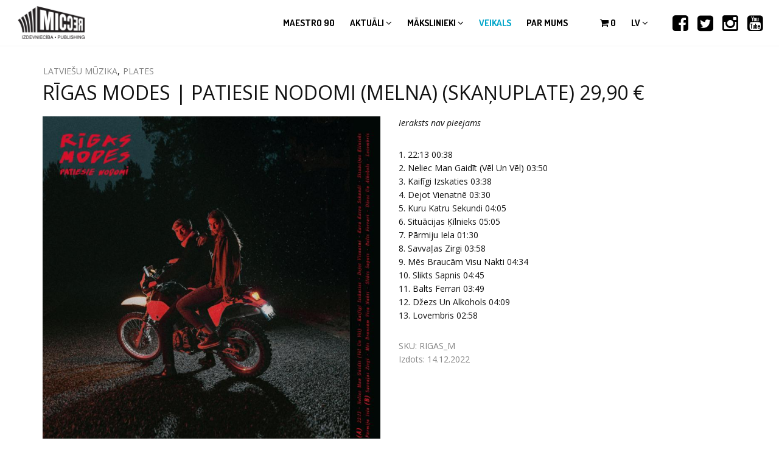

--- FILE ---
content_type: text/html; charset=utf-8
request_url: https://www.micrec.lv/lv/ieraksts/rigas-modes-patiesie-nodomi-melna-skanuplate-2990-eu
body_size: 8331
content:

<!DOCTYPE html>
<html  lang="lv" dir="ltr"
  xmlns:og="http://ogp.me/ns#"
  xmlns:article="http://ogp.me/ns/article#"
  xmlns:book="http://ogp.me/ns/book#"
  xmlns:profile="http://ogp.me/ns/profile#"
  xmlns:video="http://ogp.me/ns/video#"
  xmlns:product="http://ogp.me/ns/product#"
  xmlns:content="http://purl.org/rss/1.0/modules/content/"
  xmlns:dc="http://purl.org/dc/terms/"
  xmlns:foaf="http://xmlns.com/foaf/0.1/"
  xmlns:rdfs="http://www.w3.org/2000/01/rdf-schema#"
  xmlns:sioc="http://rdfs.org/sioc/ns#"
  xmlns:sioct="http://rdfs.org/sioc/types#"
  xmlns:skos="http://www.w3.org/2004/02/skos/core#"
  xmlns:xsd="http://www.w3.org/2001/XMLSchema#">
<head>
  <meta http-equiv="Content-Type" content="text/html; charset=utf-8" />
<link rel="shortcut icon" href="https://www.micrec.lv/sites/all/themes/micrec/favicon.ico" type="image/vnd.microsoft.icon" />
<meta name="description" content="1. 22:13 00:38 2. Neliec Man Gaidīt (Vēl Un Vēl) 03:50 3. Kaifīgi Izskaties 03:38 4. Dejot Vienatnē 03:30 5. Kuru Katru Sekundi 04:05 6. Situācijas Ķīlnieks 05:05 7. Pārmiju Iela 01:30 8. Savvaļas Zirgi 03:58 9. Mēs Braucām Visu Nakti 04:34 10. Slikts Sapnis 04:45 11. Balts Ferrari 03:49 12. Džezs Un Alkohols 04:09 13. Lovembris 02:58" />
<link rel="canonical" href="https://www.micrec.lv/lv/ieraksts/rigas-modes-patiesie-nodomi-melna-skanuplate-2990-eu" />
<link rel="shortlink" href="https://www.micrec.lv/lv/node/21367" />
<meta property="og:type" content="album" />
<meta property="og:image" content="https://www.micrec.lv/sites/default/files/albums/a2806516837_10.jpg" />
<meta property="og:image:url" content="https://www.micrec.lv/sites/default/files/albums/a2806516837_10.jpg" />
<meta property="og:image:secure_url" content="https://www.micrec.lv/sites/default/files/albums/a2806516837_10.jpg" />

  <title>RĪGAS MODES | PATIESIE NODOMI (MELNA) (SKAŅUPLATE) 29,90 € - MICREC</title>
  <!--[if IE]><meta http-equiv='X-UA-Compatible' content='IE=edge,chrome=1'><![endif]-->
  <meta name=viewport content="width=device-width, initial-scale=1">

  <link type="text/css" rel="stylesheet" href="https://www.micrec.lv/sites/default/files/css/css_lQaZfjVpwP_oGNqdtWCSpJT1EMqXdMiU84ekLLxQnc4.css" media="all" />
<link type="text/css" rel="stylesheet" href="https://www.micrec.lv/sites/default/files/css/css_M80e03H5OApivq3Z77MpADgyAITLrBJGfaZuMvndpLs.css" media="all" />
<link type="text/css" rel="stylesheet" href="https://www.micrec.lv/sites/default/files/css/css_g62cH6mcDeEwtFmxSlZY5QnfU9YMDWXeBLY3rW8QvBY.css" media="all" />
<link type="text/css" rel="stylesheet" href="//fonts.googleapis.com/css?family=Open+Sans:400italic,700italic,400,300,700|Dosis:300,400,700" media="all" />
<link type="text/css" rel="stylesheet" href="https://www.micrec.lv/sites/default/files/css/css_DUgwyo4maDdAGMJ_iG21tIywuDTeicYBrbFPMYzfVus.css" media="all" />
  
</head>
<body class="appear-animate html not-front not-logged-in no-sidebars page-node page-node- page-node-21367 node-type-album i18n-lv">
  <div class="main-wrap">
    
    <noscript aria-hidden="true"><iframe src="https://www.googletagmanager.com/ns.html?id=GTM-54N3B5K6" height="0" width="0" style="display:none;visibility:hidden"></iframe></noscript>
    <div class = "page">

  
      <section  style="padding-left: 0px; " class="nd-region">
  
       

      <div class = "container-fluid">

        <div  id="Menu" class="row">     

          
                                          <div  id="top" class="col-md-12 col-lg-12 ">
                              
                                  <div class="region region-top">
      <div id="block-block-6" class="block block-block  " >
  
        
  <div class = "block-content clearfix">
    <div  class = ' text-black' style = 'background-color: #ffffff;'><!-- Navigation panel -->
<nav class="main-nav white js-stick">
  <div class="full-wrapper relative clearfix">
    <!-- Logo ( * your text or image into link tag *) -->
    <div class="nav-logo-wrap local-scroll">
      <a href="/lv" class="logo">
        <img src="https://www.micrec.lv/sites/all/themes/micrec/logo.png" alt="MICREC" title="MICREC" />
      </a>
    </div>
    <div class="mobile-nav">
      <i class="fa fa-bars"></i>
    </div>

    <!-- Main Menu -->
    <div class="inner-nav desktop-nav">
      <ul class="clearlist">
        <li class="tb-megamenu-item level-1 mega"  data-id="9954" data-level="1" data-type="menu_item" data-class="" data-xicon="" data-caption="" data-alignsub="" data-group="0" data-hidewcol="0" data-hidesub="0" id="" style="">
    <a href="/lv/maestro-90" class="">
        
    Maestro 90      
  </a>
  </li>

<li class="tb-megamenu-item level-1 mega menu-link-news dropdown menu-item-news"  data-id="677" data-level="1" data-type="menu_item" data-class="menu-link-news" data-xicon="" data-caption="" data-alignsub="" data-group="0" data-hidewcol="0" data-hidesub="0" id="" style="">
    <a href="/lv/aktuali" class=" mn-has-sub">
        
    Aktuāli    <i class="fa toggle-menu-icon fa-angle-down"></i>  
  </a>
  <ul  data-class="" data-width="" class="mn-sub mn-has-multi tb-megamenu-submenu dropdown-menu mega-dropdown-menu nav-child">
  <span  class="tb-megamenu-row row-fluid">
  <li  data-class="" data-width="" data-hidewcol="0" id="tb-megamenu-column-1" class="mn-sub-multi tb-megamenu-column span  mega-col-nav">
  <ul  class="tb-megamenu-subnav mega-nav level-1 items-2">
  <li class="tb-megamenu-item level-2 mega"  data-id="6739" data-level="2" data-type="menu_item" data-class="" data-xicon="" data-caption="" data-alignsub="" data-group="0" data-hidewcol="0" data-hidesub="0" id="" style="">
    <a href="/lv/aktuali" class="">
        
    Jaunumi      
  </a>
  </li>

<li class="tb-megamenu-item level-2 mega"  data-id="6729" data-level="2" data-type="menu_item" data-class="" data-xicon="" data-caption="" data-alignsub="" data-group="0" data-hidewcol="0" data-hidesub="0">
    <a href="/lv/video" class="">
        
    Video      
  </a>
  </li>
</ul>
</li>
</span></ul>
</li>

<li class="tb-megamenu-item level-1 mega menu-link-artists dropdown menu-item-artists"  data-id="860" data-level="1" data-type="menu_item" data-class="menu-link-artists" data-xicon="" data-caption="" data-alignsub="" data-group="0" data-hidewcol="0" data-hidesub="0" id="" style="">
    <a href="/lv/makslinieki/aktuali" class=" mn-has-sub">
        
    Mākslinieki    <i class="fa toggle-menu-icon fa-angle-down"></i>  
  </a>
  <ul  data-class="" data-width="500" style="width: 500px;" class="mn-sub mn-has-multi tb-megamenu-submenu dropdown-menu mega-dropdown-menu nav-child">
  <span  class="tb-megamenu-row row-fluid">
  <li  data-showblocktitle="0" data-class="" data-width="12" data-hidewcol="" id="tb-megamenu-column-2" class="mn-sub-multi tb-megamenu-column span12  mega-col-nav">
  <div  data-type="block" data-block="views--artists-block_1" class="tb-megamenu-block tb-block tb-megamenu-block">
  <div class="block-inner">
      <div id="block-views-artists-block-1" class="block block-views " >
  
        
  <div class = "block-content clearfix">
    <div class="view view-artists view-id-artists view-display-id-block_1 view-dom-id-0fe0e30afda1705338b3c0ae49688fb8">
        
    
  <div class="clearfix"></div>
  
  
      <div class="view-content">
        <div class="">
  <div class="col-sm-4">
      <div class="row">
        
  <div class="views-field views-field-nothing">        <span class="field-content"><a href="/lv/makslinieks/ainars-virga">Ainars Virga</a></span>  </div>    </div>
      <div class="row">
        
  <div class="views-field views-field-nothing">        <span class="field-content"><a href="/lv/makslinieks/aleksa-valtere">ALEKSA VALTERE</a></span>  </div>    </div>
      <div class="row">
        
  <div class="views-field views-field-nothing">        <span class="field-content"><a href="/lv/makslinieks/ance-krauze">Ance Krauze</a></span>  </div>    </div>
      <div class="row">
        
  <div class="views-field views-field-nothing">        <span class="field-content"><a href="/lv/makslinieks/antra-stafecka">Antra Stafecka</a></span>  </div>    </div>
      <div class="row">
        
  <div class="views-field views-field-nothing">        <span class="field-content"><a href="/lv/makslinieks/astra-22s">ASTRA THE 22&#039;S</a></span>  </div>    </div>
      <div class="row">
        
  <div class="views-field views-field-nothing">        <span class="field-content"><a href="/lv/makslinieks/bet-bet">bet bet</a></span>  </div>    </div>
      <div class="row">
        
  <div class="views-field views-field-nothing">        <span class="field-content"><a href="/lv/makslinieks/colt">COLT</a></span>  </div>    </div>
    </div>
  <div class="col-sm-4">
      <div class="row">
        
  <div class="views-field views-field-nothing">        <span class="field-content"><a href="/lv/makslinieks/credo">Credo</a></span>  </div>    </div>
      <div class="row">
        
  <div class="views-field views-field-nothing">        <span class="field-content"><a href="/lv/makslinieks/dalija-astere">Dālija Astere</a></span>  </div>    </div>
      <div class="row">
        
  <div class="views-field views-field-nothing">        <span class="field-content"><a href="/lv/makslinieks/denijs-grieze">Denijs Grieze</a></span>  </div>    </div>
      <div class="row">
        
  <div class="views-field views-field-nothing">        <span class="field-content"><a href="/lv/makslinieks/diona">DIONA</a></span>  </div>    </div>
      <div class="row">
        
  <div class="views-field views-field-nothing">        <span class="field-content"><a href="/lv/makslinieks/ducele">DUCELE</a></span>  </div>    </div>
      <div class="row">
        
  <div class="views-field views-field-nothing">        <span class="field-content"><a href="/lv/makslinieks/dzeguzite">Dzeguzīte</a></span>  </div>    </div>
      <div class="row">
        
  <div class="views-field views-field-nothing">        <span class="field-content"><a href="/lv/makslinieks/edvards-strazdins">Edvards Strazdiņš</a></span>  </div>    </div>
    </div>
  <div class="col-sm-4">
      <div class="row">
        
  <div class="views-field views-field-nothing">        <span class="field-content"><a href="/lv/makslinieks/gatis-murnieks">GATIS MŪRNIEKS</a></span>  </div>    </div>
      <div class="row">
        
  <div class="views-field views-field-nothing">        <span class="field-content"><a href="/lv/makslinieks/georgs-rukmanis-pocs">GEORGS RUKMANIS-POČS</a></span>  </div>    </div>
      <div class="row">
        
  <div class="views-field views-field-nothing">        <span class="field-content"><a href="/lv/makslinieks/grupa-pec-tumsas">grupa &quot;pēc TUMSAs&quot;</a></span>  </div>    </div>
      <div class="row">
        
  <div class="views-field views-field-nothing">        <span class="field-content"><a href="/lv/makslinieks/guntars-racs">Guntars Račs</a></span>  </div>    </div>
      <div class="row">
        
  <div class="views-field views-field-nothing">        <span class="field-content"><a href="/lv/makslinieks/i-n-d-e">I N D E</a></span>  </div>    </div>
      <div class="row">
        
  <div class="views-field views-field-nothing">        <span class="field-content"><a href="/lv/makslinieks/imants-kalnins">IMANTS KALNIŅŠ</a></span>  </div>    </div>
    </div>
  </div>
    </div>
  
  
  
  
  
  
</div>  </div>

  </div> <!-- /.block -->
  </div>
</div>
</li>
</span>
<span  class="tb-megamenu-row row-fluid">
  <li  data-class="" data-width="12" data-hidewcol="0" id="tb-megamenu-column-3" class="mn-sub-multi tb-megamenu-column span12  mega-col-nav">
  <ul  class="tb-megamenu-subnav mega-nav level-1 items-2">
  <li class="tb-megamenu-item level-2 mega"  data-id="861" data-level="2" data-type="menu_item" data-class="" data-xicon="" data-caption="" data-alignsub="" data-group="0" data-hidewcol="0" data-hidesub="0" id="" style="">
    <a href="/lv/makslinieki/aktuali" class="">
        
    Aktuāli      
  </a>
  </li>

<li class="tb-megamenu-item level-2 mega"  data-id="6730" data-level="2" data-type="menu_item" data-class="" data-xicon="" data-caption="" data-alignsub="" data-group="0" data-hidewcol="0" data-hidesub="0" id="" style="">
    <a href="/lv/makslinieki/visi" class="">
        
    Visi      
  </a>
  </li>
</ul>
</li>
</span></ul>
</li>

<li class="tb-megamenu-item level-1 mega menu-link-shop active active-trail menu-item-shop"  data-id="738" data-level="1" data-type="menu_item" data-class="menu-link-shop" data-xicon="" data-caption="" data-alignsub="" data-group="0" data-hidewcol="0" data-hidesub="0" id="" style="">
    <a href="/lv/veikals" class="active-trail ">
        
    Veikals      
  </a>
  </li>

<li class="tb-megamenu-item level-1 mega menu-link-about"  data-id="698" data-level="1" data-type="menu_item" data-class="menu-link-about" data-xicon="" data-caption="" data-alignsub="" data-group="0" data-hidewcol="0" data-hidesub="0" id="" style="">
    <a href="/lv/par-mums" class="">
        
    Par mums      
  </a>
  </li>
        <li class="menu-link-delim"><a style="height: 75px; line-height: 75px;">&nbsp;</a></li>
                          <li>
                        <div class="cart-count"><a href="/lv/cart" style="height: 75px; line-height: 75px;"><i class="fa fa-shopping-cart"></i> <span class="cart-item-count">0</span></a></div>
          </li>
                          <li>
            <a href="#" style="height: 75px; line-height: 75px;" class="mn-has-sub">lv <i class="fa fa-angle-down"></i></a>
            <ul class="mn-sub"><li class="lv first active"><a href="/lv/ieraksts/rigas-modes-patiesie-nodomi-melna-skanuplate-2990-eu" class="language-link active" xml:lang="lv">LV</a></li>
<li class="en last"><a href="/en" class="language-link locale-untranslated" xml:lang="en">EN</a></li>
</ul>          </li>
                <li class="social-link-delim">&nbsp;</li>

        <li class="social-link"><a href="https://www.facebook.com/micrecmusic" target="_blank" class=""><i class=" fa fa-facebook-square"></i></a></li>
        <li class="social-link"><a href="https://twitter.com/MicRec" target="_blank" class=""><i class=" fa fa-twitter-square"></i></a></li>
        <li class="social-link"><a href="https://www.instagram.com/micrecmusic/" target="_blank" class=""><i class=" fa fa-instagram"></i></a></li>
        <li class="social-link"><a href="https://www.youtube.com/c/micrecmusic" target="_blank" class=""><i class=" fa fa-youtube-square"></i></a></li>

      </ul>
    </div>
    <!-- End Main Menu -->
  </div>
</nav>
</div>
   </div>

  </div> <!-- /.block -->
  </div>
                
                              </div>
                                    
          
                      
          
                      
          
                      
          
                      
          
                      
          
                      
          
                      
          
                      
          
        </div>

      </div>

    
      </section>
    


      <div  class="nd-region">
  
       

      <div class = "container-fluid">

        <div  id="Content-full-width" class="row">     

          
                      
          
                      
          
                      
          
                      
          
                      
          
                      
          
                      
          
                      
          
                      
          
        </div>

      </div>

    
      </div>
    


      <div  style="padding-top: 30px; " class="nd-region">
  
       

      <div class = "container">

        <div  id="Content" class="row">     

          
                      
          
                      
          
                      
          
                                          <div  id="content" class="col-md-12 " style="padding-bottom: 50px; ">
                              
                                <div class = "container"><div class = "row"><div class = "col-md-12"></div></div></div>  <div class="region region-content">
      <div id="block-system-main" class="block block-system " >
  
        
  <div class = "block-content clearfix">
    

<div  about="/lv/ieraksts/rigas-modes-patiesie-nodomi-melna-skanuplate-2990-eu" typeof="sioc:Item foaf:Document" class="node node-album view-mode-full ">
        <div class="row layout-header">
      <div class="col-sm-12 ">
        <div class="field field-name-field-genre field-type-taxonomy-term-reference field-label-hidden"><a href="/lv/veikals/latviesu-muzika" typeof="skos:Concept" property="rdfs:label skos:prefLabel">LATVIEŠU MŪZIKA</a>, <a href="/lv/veikals/plates" typeof="skos:Concept" property="rdfs:label skos:prefLabel">PLATES</a></div><div class="field field-name-title field-type-ds field-label-hidden"><h1>RĪGAS MODES | PATIESIE NODOMI (MELNA) (SKAŅUPLATE) 29,90 €</h1></div>      </div>
    </div>
        <div class="row layout-content">
      <div class="col-sm-6 ">
        <div class="field field-name-field-image-album field-type-image field-label-hidden"><img typeof="foaf:Image" src="https://www.micrec.lv/sites/default/files/styles/record_cover/public/albums/a2806516837_10.jpg?itok=SXXwizEp" alt="Alt" /></div>      </div>
      <div class="col-sm-6 ">
        <div class="field field-name-products-add-to-cart-list field-type-ds field-label-hidden"><div class="view view-add-to-cart-product-list view-id-add_to_cart_product_list view-display-id-panel_pane_1 view-dom-id-e12449e0515413467d009ae3b3fe663b">
        
    
  <div class="clearfix"></div>
  
  
      <div class="view-empty">
       <em>Ieraksts nav pieejams</em>    </div>
  
  
  
  
  
  
</div></div><div class="field field-name-body field-type-text-with-summary field-label-hidden"><p>1.	22:13 00:38<br />
2.	Neliec Man Gaidīt (Vēl Un Vēl) 03:50<br />
3.	Kaifīgi Izskaties 03:38<br />
4.	Dejot Vienatnē 03:30<br />
5.	Kuru Katru Sekundi 04:05<br />
6.	Situācijas Ķīlnieks 05:05<br />
7.	Pārmiju Iela 01:30<br />
8.	Savvaļas Zirgi 03:58<br />
9.	Mēs Braucām Visu Nakti 04:34<br />
10.	Slikts Sapnis 04:45<br />
11.	Balts Ferrari 03:49<br />
12.	Džezs Un Alkohols 04:09<br />
13.	Lovembris 02:58</p>
</div><div class="commerce-product-extra-field commerce-product-extra-field-sku node-21367-product-sku">  <div class="commerce-product-sku">
          <div class="commerce-product-sku-label">
        SKU:      </div>
        RIGAS_M  </div>
</div><div class="field field-name-field-datums field-type-datetime field-label-above">Izdots: <span class="date-display-single" property="dc:date" datatype="xsd:dateTime" content="2022-12-14T00:00:00+02:00">14.12.2022</span></div>      </div>
    </div>
        <div class="row layout-bottom">
      <div class="col-sm-12 ">
        <div class="song-list clearfix"><div class="title"></div><div class="view view-record-song-list view-id-record_song_list view-display-id-panel_pane_1 view-dom-id-2dbe22e86e6bdf1254e82cf5f2beef0d">
        
    
  <div class="clearfix"></div>
  
  
      <div class="view-content">
        <div class="views-responsive-grid views-responsive-grid-vertical views-columns-2">
  <div class="col-sm-6 views-column-1">
      <div class="row views-row-1">
        
  <div class="views-field views-field-nothing">        <span class="field-content"><span class="no-audio"></span>
<div class="song-data">
   <span class="song-count">1. </span>
   <span class="song-title"></span>
   <div class="song-artists">
      
      
   </div>
</div>
<div class="song-links">
  <div class="song-link"></div>
  <div class="song-link"></div>
 <div class="song-link"></div>
</div>
</span>  </div>    </div>
    </div>
  </div>
    </div>
  
  
  
  
  
  
</div></div><div class="field field-name-service-links field-type-ds field-label-hidden">  <div id="block-service-links-service-links" class="block block-service-links " >
  
        
  <div class = "block-content clearfix">
    <div class="service-links"><div class="item-list"><ul><li class="first"><a href="http://www.facebook.com/plugins/like.php?href=https%3A//www.micrec.lv/lv/node/21367&amp;layout=button_count&amp;show_faces=false&amp;action=like&amp;colorscheme=light&amp;width=72&amp;height=21&amp;font=&amp;locale=" title="I Like it" class="service-links-facebook-like" rel="nofollow" target="_blank"><span class="element-invisible">Facebook Like</span></a></li>
<li><a href="http://www.facebook.com/sharer.php" title="Share this post on Facebook" class="service-links-facebook-share" rel="https://www.micrec.lv/lv/node/21367" target="_blank"><span class="element-invisible">Share on Facebook</span></a></li>
<li><a href="http://twitter.com/share?url=https%3A//www.micrec.lv/lv/node/21367&amp;count=horizontal&amp;via=&amp;text=R%C4%AAGAS%20MODES%20%7C%20PATIESIE%20NODOMI%20%28MELNA%29%20%28SKA%C5%85UPLATE%29%2029%2C90%20%E2%82%AC&amp;counturl=https%3A//www.micrec.lv/lv/node/21367" class="twitter-share-button service-links-twitter-widget" title="Tweet This" rel="nofollow" target="_blank"><span class="element-invisible">Tweet Widget</span></a></li>
<li class="last"><a href="http://www.draugiem.lv/say/ext/add.php?title=R%C4%AAGAS%20MODES%20%7C%20PATIESIE%20NODOMI%20%28MELNA%29%20%28SKA%C5%85UPLATE%29%2029%2C90%20%E2%82%AC&amp;link=https%3A//www.micrec.lv/lv/node/21367&amp;titlePrefix=MICREC" title="Iesaki Draugiem.lv" class="service-links--lv-draugiem" rel="nofollow" target="_blank"><img typeof="foaf:Image" src="https://www.micrec.lv/sites/all/modules/contrib/service_links/images/_lv_draugiem.png" alt="Draugiem.lv logo" /> Draugiem.lv</a></li>
</ul></div></div>  </div>

  </div> <!-- /.block -->
</div><div class="view view-related-records view-id-related_records view-display-id-panel_pane_1 view-dom-id-00b8aa807dfd644a97bb74ae8e314d53">
        
    
  <div class="clearfix"></div>
  
  
  
  
  
  
  
  
</div>      </div>
    </div>
  </div>


<!-- Needed to activate display suite support on forms -->
  </div>

  </div> <!-- /.block -->
  </div>
                
                              </div>
                                    
          
                                          <div  id="bottom" class="col-md-12 " style="padding-top: 0px; padding-bottom: 30px; ">
                              
                                  <div class="region region-bottom">
      <div id="block-block-11" class="block block-block payment-options " >
  
        
  <div class = "block-content clearfix">
    <hr><h4 class="rtecenter"><strong>Norēķinu iespējas veikalā</strong></h4>
<div  class = ' row'>
<div  class = ' col-sm-6'>
<h4 class="rtecenter">Populārākās Latvijas internetbankas</h4><p class="rtecenter"><img alt="" src="/sites/default/files/banklink-icons-bw.png" style="max-width: 500px; width: 100%"></p>
</div>
<div  class = ' col-sm-6'>
<h4 class="rtecenter">Norēķinu kartes</h4><p class="rtecenter"><img alt="" src="/sites/default/files/credit-card-icons-bw.png" style="width: 230px; height: 74px;"></p>
</div>
</div>
   </div>

  </div> <!-- /.block -->
  </div>
                
                              </div>
                                    
          
                      
          
                      
          
                      
          
                      
          
        </div>

      </div>

    
      </div>
    


      <footer  style="padding-top: 30px; padding-bottom: 30px; " class="nd-region">
  
       

      <div class = "container">

        <div  id="Footer" class="row">     

          
                      
          
                      
          
                      
          
                      
          
                      
          
                                          <div  class="col-md-7 col-lg-7 " id="block-1">
                              
                                  <div id="block-block-1" class="block block-block " >
  
        
  <div class = "block-content clearfix">
    <p><strong>MICREC</strong></p>
<p>Šampētera iela 2, Rīga, LV-1046, Latvija</p>
<p>Tālrunis birojā - <a href="tel:+37125676743">25 676 743</a></p>
<p><a href="/par-mums#darbinieki">Kontakti</a>   |   <a href="https://maps.google.com/maps/ms?msa=0&amp;msid=201630839773949843186.0004cc07dda8d5ba6b1e5&amp;hl=lv&amp;ie=UTF8&amp;t=m&amp;ll=56.955179,24.082975&amp;spn=0.014041,0.082312&amp;z=14&amp;source=embed" target="_blank">Karte</a>   |   <a href="/micreclv-veikala-lietosanas-noteikumi">Veikala lietošanas noteikumi</a>   |   <a href="/privatuma-politika">Privātuma politika</a></p>
  </div>

  </div> <!-- /.block -->
                
                              </div>
                                    
          
                                          <div  class="col-md-5 col-lg-5 " id="block-9">
                              
                                  <div id="block-block-9" class="block block-block " >
  
        
  <div class = "block-content clearfix">
    <div class = "home-content"><div  class = ' home-text' style = 'padding-left: 20px; padding-right: 20px; padding-top: 20px; padding-bottom: 20px;'>
<a href="https://www.youtube.com/c/micrecmusic" target = "_blank" class = ""><i  class = ' fa fa-youtube-square pull-right' target = '1' style = "font-size:32px;"></i></a>
<a href="https://www.instagram.com/micrecmusic/" target = "_blank" class = ""><i  class = ' fa fa-instagram pull-right' target = '1' style = "font-size:32px;"></i></a>
<a href="https://twitter.com/MicRec" target = "_blank" class = ""><i  class = ' fa fa-twitter-square pull-right' target = '1' style = "font-size:32px;"></i></a>
<a href="https://www.facebook.com/micrecmusic" target = "_blank" class = ""><i  class = ' fa fa-facebook-square pull-right' target = '1' style = "font-size:32px;"></i></a>
</div></div>
   </div>

  </div> <!-- /.block -->
                
                              </div>
                                    
          
                                          <div  id="footer" class="col-md-12 " style="padding-top: 15px; padding-bottom: 15px; ">
                              
                                  <div class="region region-footer">
      <div id="block-block-13" class="block block-block " >
  
        
  <div class = "block-content clearfix">
    <span  align = 'left' style = 'margin-left: -10px;'><img style="width:300px" typeof="foaf:Image" src="https://www.micrec.lv/sites/default/files/mastercard-visa-sec_1.png" alt="Alt" title="" /></span>
   </div>

  </div> <!-- /.block -->
  </div>
                
                              </div>
                                    
          
                                          <div  class="col-md-12 col-lg-12 " id="block-2">
                              
                                  <div id="block-block-2" class="block block-block block-copyright " >
  
        
  <div class = "block-content clearfix">
    <p class="rteright" style="text-align: right;">© 2026&nbsp;Izdevniecība MicRec. Visas tiesības rezervētas&nbsp;&nbsp; / &nbsp;&nbsp;Izstrādājis <a href="http://profero.lv" target="_blank">Profero</a></p>
  </div>

  </div> <!-- /.block -->
                
                              </div>
                                    
          
        </div>

      </div>

    
      </footer>
    


  <div class="local-scroll">
    <a href="#top" class="link-to-top"><i class="fa fa-caret-up"></i></a>
  </div>

</div>    <script src="//maps.googleapis.com/maps/api/js?key=AIzaSyBwz2NFqyxZDtekjBqHXv_sOr6lfH2hSPw" type="text/javascript"></script>
    <script type="text/javascript" src="https://www.micrec.lv/sites/default/files/js/js_tAZTZfd_G5vqA4ZVMf-JxwMXw8ICdfF6Qn8lDJDX0Ps.js"></script>
<script type="text/javascript" src="https://www.micrec.lv/sites/default/files/js/js_i9NufjfDOspjOmJjciXsp4UAk0UDk-hHgik712q8s30.js"></script>
<script type="text/javascript" src="https://www.micrec.lv/sites/default/files/js/js_NpQFy4NWHBHFtoJaFKk6AseR-P7p_c-mnqnAKAvjj5g.js"></script>
<script type="text/javascript" src="https://www.micrec.lv/sites/default/files/js/js_94PWmwdUtsySRX9FkupX-opW8QDk-8U8UzPhRDU9c4Q.js"></script>
<script type="text/javascript" src="https://www.micrec.lv/sites/default/files/js/js_Z0itoueTmdhw94tJLKZM5_wen0D36jefv0NuTzR-tZw.js"></script>
<script type="text/javascript" src="https://www.micrec.lv/sites/default/files/js/js_1kcAM123UQv3Bpf7tiivFvaTumAKMg5iI0HlgIBBIeE.js"></script>
<script type="text/javascript">
<!--//--><![CDATA[//><!--
jQuery.extend(Drupal.settings, {"basePath":"\/","pathPrefix":"lv\/","setHasJsCookie":0,"ajaxPageState":{"theme":"micrec","theme_token":"Umv6ZxhgbcPrlskX0eDmtoQ8h4TIk6iF8tM1o2_1yAc","jquery_version":"1.12","jquery_version_token":"seLPq5EL7HnETKGfRov3qZ3jplP2fBiIIg6mi2XJ-JU","js":{"https:\/\/www.micrec.lv\/sites\/default\/files\/google_tag\/micrec_lv\/google_tag.script.js":1,"sites\/all\/modules\/contrib\/jquery_update 2\/replace\/jquery\/1.12\/jquery.min.js":1,"misc\/jquery-extend-3.4.0.js":1,"misc\/jquery-html-prefilter-3.5.0-backport.js":1,"misc\/jquery.once.js":1,"misc\/drupal.js":1,"sites\/all\/libraries\/fitvids\/jquery.fitvids.js":1,"sites\/all\/modules\/contrib\/jquery_update 2\/js\/jquery_browser.js":1,"sites\/all\/modules\/contrib\/jquery_update 2\/replace\/ui\/external\/jquery.cookie.js":1,"sites\/all\/modules\/contrib\/jquery_update 2\/replace\/jquery.form\/4\/jquery.form.min.js":1,"misc\/ajax.js":1,"sites\/all\/modules\/contrib\/jquery_update 2\/js\/jquery_update.js":1,"sites\/all\/modules\/contrib\/commerce_add_to_cart_confirmation\/js\/commerce_add_to_cart_confirmation.js":1,"sites\/all\/modules\/contrib\/fitvids\/fitvids.js":1,"sites\/all\/modules\/contrib\/simpleads\/simpleads.js":1,"sites\/all\/modules\/contrib\/extlink\/extlink.js":1,"public:\/\/languages\/lv_28iPYH_XtADXDzXcLcyAyhPBfld-h0JlSvByYJu_eGY.js":1,"sites\/all\/libraries\/bootstrap\/js\/bootstrap.min.js":1,"sites\/all\/modules\/contrib\/fancybox\/fancybox.js":1,"sites\/all\/libraries\/fancybox\/source\/jquery.fancybox.pack.js":1,"sites\/all\/libraries\/fancybox\/lib\/jquery.mousewheel.pack.js":1,"sites\/all\/libraries\/fancybox\/source\/helpers\/jquery.fancybox-media.js":1,"sites\/all\/modules\/contrib\/views\/js\/base.js":1,"sites\/all\/modules\/contrib\/service_links\/js\/twitter_button.js":1,"sites\/all\/modules\/contrib\/service_links\/js\/facebook_share.js":1,"sites\/all\/modules\/contrib\/service_links\/js\/facebook_like.js":1,"misc\/progress.js":1,"sites\/all\/modules\/contrib\/views\/js\/ajax_view.js":1,"sites\/all\/themes\/rhythm\/js\/jquery.easing.1.3.js":1,"sites\/all\/themes\/rhythm\/js\/jquery.scrollTo.min.js":1,"sites\/all\/themes\/rhythm\/js\/jquery.localScroll.min.js":1,"sites\/all\/themes\/rhythm\/js\/jquery.viewport.mini.js":1,"sites\/all\/themes\/rhythm\/js\/jquery.countTo.js":1,"sites\/all\/themes\/rhythm\/js\/jquery.appear.js":1,"sites\/all\/themes\/rhythm\/js\/jquery.sticky.js":1,"sites\/all\/themes\/rhythm\/js\/jquery.parallax-1.1.3.js":1,"sites\/all\/themes\/rhythm\/js\/jquery.fitvids.js":1,"sites\/all\/themes\/rhythm\/js\/owl.carousel.min.js":1,"sites\/all\/themes\/rhythm\/js\/isotope.pkgd.min.js":1,"sites\/all\/themes\/rhythm\/js\/imagesloaded.pkgd.min.js":1,"sites\/all\/themes\/rhythm\/js\/jquery.magnific-popup.min.js":1,"sites\/all\/themes\/rhythm\/js\/gmap3.min.js":1,"sites\/all\/themes\/rhythm\/js\/wow.min.js":1,"sites\/all\/themes\/rhythm\/js\/masonry.pkgd.min.js":1,"sites\/all\/themes\/rhythm\/js\/jquery.simple-text-rotator.min.js":1,"sites\/all\/themes\/rhythm\/js\/jquery.mb.YTPlayer.js":1,"sites\/all\/themes\/rhythm\/js\/all.js":1,"sites\/all\/themes\/rhythm\/js\/drupal.js":1,"sites\/all\/themes\/micrec\/js\/micrec.js":1,"sites\/all\/themes\/micrec\/js\/bootbox.min.js":1},"css":{"modules\/system\/system.base.css":1,"sites\/all\/modules\/contrib\/commerce_add_to_cart_confirmation\/css\/commerce_add_to_cart_confirmation.css":1,"sites\/all\/modules\/contrib\/date\/date_api\/date.css":1,"sites\/all\/modules\/contrib\/date\/date_popup\/themes\/datepicker.1.7.css":1,"modules\/field\/theme\/field.css":1,"sites\/all\/modules\/contrib\/fitvids\/fitvids.css":1,"modules\/node\/node.css":1,"sites\/all\/modules\/contrib\/simpleads\/simpleads.css":1,"modules\/user\/user.css":1,"sites\/all\/modules\/contrib\/video_filter\/video_filter.css":1,"sites\/all\/modules\/contrib\/extlink\/extlink.css":1,"sites\/all\/modules\/contrib\/views\/css\/views.css":1,"sites\/all\/modules\/contrib\/ckeditor\/css\/ckeditor.css":1,"sites\/all\/libraries\/bootstrap\/css\/bootstrap.min.css":1,"sites\/all\/libraries\/bootstrap\/css\/bootstrap-theme.min.css":1,"sites\/all\/modules\/contrib\/ctools\/css\/ctools.css":1,"sites\/all\/libraries\/fancybox\/source\/jquery.fancybox.css":1,"sites\/all\/modules\/contrib\/commerce\/commerce\/modules\/product\/theme\/commerce_product.theme.css":1,"\/\/fonts.googleapis.com\/css?family=Open+Sans:400italic,700italic,400,300,700|Dosis:300,400,700":1,"sites\/all\/themes\/rhythm\/css\/bootstrap.min.css":1,"sites\/all\/themes\/rhythm\/css\/style.css":1,"sites\/all\/themes\/rhythm\/css\/style-responsive.css":1,"sites\/all\/themes\/rhythm\/css\/animate.min.css":1,"sites\/all\/themes\/rhythm\/css\/vertical-rhythm.min.css":1,"sites\/all\/themes\/rhythm\/css\/owl.carousel.css":1,"sites\/all\/themes\/rhythm\/css\/magnific-popup.css":1,"sites\/all\/themes\/rhythm\/css\/YTPlayer.css":1,"sites\/all\/themes\/rhythm\/css\/drupal.css":1,"sites\/all\/themes\/micrec\/css\/micrec.css":1}},"fancybox":{"options":{"padding":0,"width":853,"height":480},"helpers":{"media":[]},"selectors":[".views-field-field-video a",".field-video a"]},"ws_fs":{"type":"button_count","app_id":"150123828484431","css":""},"ws_fl":{"width":72,"height":21},"simpleads":{"url":{"ckeditor":"\/lv\/simpleads\/dashboard\/ckeditor"},"modulepath":"sites\/all\/modules\/contrib\/simpleads"},"video_filter":{"url":{"ckeditor":"\/lv\/video_filter\/dashboard\/ckeditor"},"instructions_url":"\/lv\/video_filter\/instructions","modulepath":"sites\/all\/modules\/contrib\/video_filter"},"better_exposed_filters":{"views":{"record_song_list":{"displays":{"panel_pane_1":{"filters":[]}}},"related_records":{"displays":{"panel_pane_1":{"filters":[]}}},"add_to_cart_product_list":{"displays":{"panel_pane_1":{"filters":[]}}},"artists":{"displays":{"block_1":{"filters":[]}}}}},"views":{"ajax_path":"\/lv\/views\/ajax","ajaxViews":{"views_dom_id:9c6bad12e729d05c7de3ca44fb51355d":{"view_name":"aktuali","view_display_id":"entity_view_1","view_args":"21367","view_path":"node\/21367","view_base_path":"node\/21367","view_dom_id":"9c6bad12e729d05c7de3ca44fb51355d","pager_element":0}}},"urlIsAjaxTrusted":{"\/lv\/views\/ajax":true},"fitvids":{"custom_domains":[],"selectors":["body"],"simplifymarkup":true},"extlink":{"extTarget":"_blank","extClass":0,"extLabel":"(link is external)","extImgClass":0,"extSubdomains":1,"extExclude":"","extInclude":"","extCssExclude":"","extCssExplicit":"","extAlert":0,"extAlertText":"This link will take you to an external web site. We are not responsible for their content.","mailtoClass":"mailto","mailtoLabel":"(link sends e-mail)"},"theme_path":"sites\/all\/themes\/rhythm","base_path":"\/"});
//--><!]]>
</script>
    <!--[if lt IE 10]><script type="text/javascript" src="/sites/all/themes/micrec/js/placeholder.js"></script><![endif]-->
      </div>
</body>
</html>